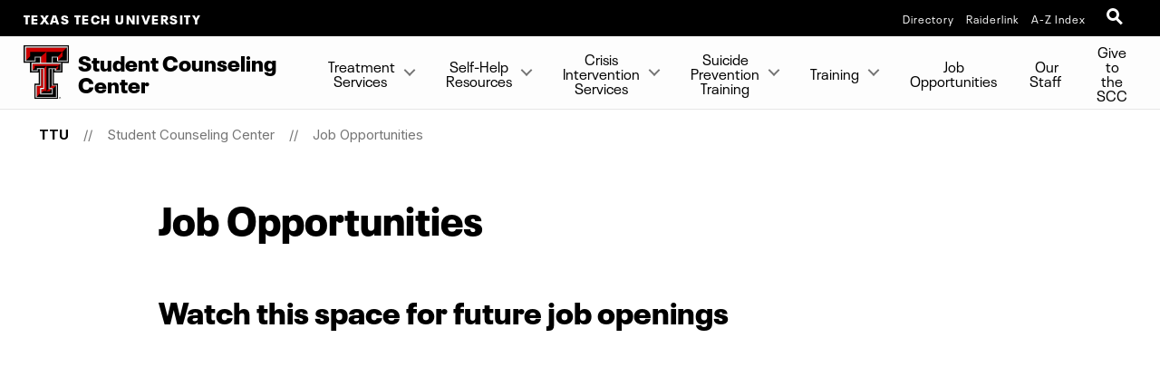

--- FILE ---
content_type: text/html; charset=UTF-8
request_url: https://www.depts.ttu.edu/scc/Job_Opportunities/index.php
body_size: 8068
content:
<!DOCTYPE html>
<html class="ttu no-js" lang="en-us">
<head>
   <meta http-equiv="Content-Type" content="text/html; charset=UTF-8">
   <meta name="viewport" content="width=device-width, initial-scale=1">
   <meta charset="UTF-8">
   <meta http-equiv="X-UA-Compatible" content="IE=edge,chrome=1">
   <meta name="theme-color" content="#cc0000">
   <meta name="apple-mobile-web-app-status-bar-style" content="#cc0000">
   <meta name="apple-mobile-web-app-capable" content="yes">
   <title>Job Opportunities | Student Counseling Center  | TTU</title>
   <link rel="icon" type="image/png" href="/favicon-96.png" sizes="96x96" />
<link rel="icon" type="image/svg+xml" href="/favicon.svg" />
<link rel="icon" href="/favicon.ico" />
<link rel="apple-touch-icon" sizes="180x180" href="/apple-touch-icon.png" />
<meta name="apple-mobile-web-app-title" content="Texas Tech University" />
<!--link rel="manifest" href="/site.webmanifest" /> For Android. .webmanifest extension needs to be enabled on web servers -->


<script src="/_ttu-template/2017/js/jquery-2.1.1.js"></script>


<link rel="stylesheet" href="/_ttu-template/_global/stylesheets/styles_v2_1_5.min.css" media="all" />

<script src="/_ttu-template/2017/js/modernizr.js"></script>
<script src="/_ttu-template/2017/js/scroll.js"></script>
   <!-- Google Tag Manager -->
<script>(function(w,d,s,l,i){w[l]=w[l]||[];w[l].push({'gtm.start':
new Date().getTime(),event:'gtm.js'});var f=d.getElementsByTagName(s)[0],
j=d.createElement(s),dl=l!='dataLayer'?'&l='+l:'';j.async=true;j.src=
'https://www.googletagmanager.com/gtm.js?id='+i+dl;f.parentNode.insertBefore(j,f);
})(window,document,'script','dataLayer','GTM-N8TWBRS');</script>
<!-- End Google Tag Manager -->
   
   <meta name="Author" content="State of Texas and Texas Tech University">
   <meta name="Keywords" content="Texas Tech University">
   <meta name="Description" content="Texas Tech University">
   
   <script type="text/javascript">
			var page_id="https://www.depts.ttu.edu/scc/Job_Opportunities/index.php";
			
				var site_has_own_hostname="no";
			</script>
   
   
   </head><body>
   <!-- Main-header Logo Links = = = = = = = = = = = = = = = = = = = = = = = = = -->
   <div class="university--head"><span class="university--head__title"><a href="http://www.ttu.edu/">Texas Tech University</a></span>
      <nav class="university--head__nav">
	<ul>
	<li><a href="http://directory.texastech.edu/" tabindex="2" aria-label="TTU System Online Directory">Directory</a></li>
	<li><a href="http://raiderlink.ttu.edu/" tabindex="3" aria-label="Raiderlink">Raiderlink</a></li>
	<li><a href="http://www.ttu.edu/site/" tabindex="4" aria-label="Site Index">A-Z Index</a></li>
</ul></nav>
<div class="university--head__search"> 
	<!-- <a class="university__button" href="#">Menu<span></span></a>--> 
	<a class="ttu-search-trigger" href="#ttu-search" aria-label="Open Search"><span></span></a>
</div>
      </div>
   <!-- Page Header Navigation = = = = = = = = = = = = = = = = = = = = = = = = = -->
   <header class="ttu-main-header" id="nav">
      <div class="logo__lockup"><a class="ttu-logo" href="https://www.depts.ttu.edu/scc/"><img src="/_ttu-template/2017/img/dbl__T.svg" alt="Texas Tech University Double T" width="5%" height="5%"></a><h1> Student Counseling Center </h1>
      </div>
      <ul class="ttu-header-buttons">
	<li><a class="ttu-nav-trigger" href="#ttu-primary-nav">Menu<span></span></a></li>
	<li><a class="ttu-search-trigger mobile-search" href="#ttu-search">Search<span></span></a></li>
</ul>
      
      </header>
   <main class="ttu-main-content"><!-- Breadcrumbs = = = = = = = = = = = = = = = = = = = = = = = -->
      <section class="breadcrumb">
         <ul class="breadcrumbs">
            
            <li class="breadcrumbs-item"><a href="http://www.ttu.edu/" class="text-center icon-home">TTU</a></li>
            <li class="breadcrumbs-item"><a href="/scc/">Student Counseling Center </a></li> 
            <li class="breadcrumbs-item"><a href="/scc/Job_Opportunities/">Job Opportunities</a></li> </ul>
      </section>
      <!-- End Breadcrumbs = = = = = = = = = = = = = = = = = = = = = = = --><!-- Main content = = = = = = = = = = = = = = = = = = = = = = = -->
      <section class="l-main-pagecontent">
         <section class="standard-content">
            <div class="row">
               <div class="large-9 columns large-centered">
                  <h1>Job Opportunities</h1>
                  
                     
                     <h3>Watch this space for future job openings</h3>
                     <p>&nbsp;</p>
                  
               </div>
            </div>
         </section>
      </section>
      <!-- End Main Content = = = = = = = = = = = = = = = = = = = = = --><!-- Contact Info = = = = = = = = = = = = = = = = = = = = = = = = = https://www.depts.ttu.edu/scc/includes/contacts.php-->
      <section class="l-contact">
         <div class="c-contactinfo__container">
            <div class="c-contactinfo__title">
               <h1> Student Counseling Center </h1>
            </div>
            <ul>
   <li>
      <h3>Address</h3>
      
      <address>201 Student Wellness Center</address>
   </li>
   <li>
      <h3>Phone</h3>
      <a href="tel:806.742.3674">806.742.3674</a></li>
   <li>
      <h3>Email</h3>
      <a href="mailto:StudentCounselingCenter@ttu.edu">StudentCounselingCenter@ttu.edu</a></li>
</ul></div>
         </section>
      
      <!-- Footer = = = = = = = = = = = = = = = = = = = = = = = = = -->
      <footer class="l-footer-university"><!-- Address / Slogan --><!-- = = = = = = = = == = = = = = -->
         <div class="c-footer-university__slogan"><h2>Texas Tech University</h2>
<ul class="c-footer__address">
	<li> 2500 Broadway Lubbock, Texas 79409</li>
	<li><a href="tel:+18067422011">806-742-2011</a></li>
</ul>
            
            <div class="l-socialbar"><h4>Follow Texas Tech University</h4>
<ul>
	<li><a href="https://www.facebook.com/TexasTechUniversity/"><svg version="1.1" role="img" aria-labelledby="title_facebook desc_facebook" x="0px" y="0px" viewBox="0 0 485 485" enableBackground="new 0 0 485 485" style="width:100%;height:30px;"><title id="title_facebook">Like Texas Tech University on Facebook</title><desc id="desc_facebook">Like Texas Tech University on Facebook</desc><path class="inner-shape" d="M200.8,400H266V242.4h43.8c0,0,4.1-25.4,6.1-53.2h-49.6v-36.3c0-5.4,7.1-12.7,14.2-12.7H316V85h-48.4       c-68.5,0-66.9,53.1-66.9,61v43.4H169v53h31.8L200.8,400L200.8,400z" /></svg></a></li>
	<li><a href="http://www.twitter.com/texastech/"><svg version="1.1" role="img" aria-labelledby="title_twitter desc_twitter" x="0px" y="0px" viewBox="0 0 485 485" enableBackground="new 0 0 485 485" style="width:100%;height:30px;"><title id="title_twitter">Follow Texas Tech University on X (twitter)</title><desc id="desc_twitter">Follow Texas Tech University on X (twitter)</desc><path class="inner-shape" d="M271.8,218.4L386.6,85h-27.2l-99.6,115.8L180.2,85H88.4l120.3,175.1L88.4,400h27.2l105.2-122.3l84,122.3h91.8L271.8,218.4       L271.8,218.4z M234.6,261.7l-12.2-17.4l-97-138.8h41.8l78.3,112l12.2,17.4l101.8,145.6h-41.8L234.6,261.7L234.6,261.7L234.6,261.7z" /></svg></a></li>
	<li><a href="http://www.youtube.com/user/texastech/"><svg version="1.1" role="img" aria-labelledby="title_youtube desc_youtube" x="0px" y="0px" viewBox="0 0 485 485" enableBackground="new 0 0 485 485" style="width:100%;height:30px;"><title id="title_youtube">Subscribe to Texas Tech University on YouTube</title><desc id="desc_youtube">Subscribe to Texas Tech University on YouTube</desc><path class="inner-shape" d="M124.5,347.9c39.1,4.4,78.6,4.4,117.9,4.4c39.4,0,78.9,0,118-4.4c16.5-1.8,30.2-14.2,34.1-31c5.5-23.8,5.5-49.9,5.5-74.5       s0-50.6-5.4-74.4c-3.9-16.8-17.6-29.1-34.1-31c-39.1-4.4-78.6-4.4-117.9-4.4c-39.4,0-78.9,0-118,4.4c-16.5,1.8-30.2,14.2-34,31       c-5.5,23.8-5.6,49.9-5.6,74.5s0,50.6,5.5,74.5C94.3,333.7,108,346.1,124.5,347.9z M201.9,187.2c33.4,17.4,66.5,34.7,100.1,52.2       c-33.5,17.4-66.7,34.6-100.1,51.9L201.9,187.2L201.9,187.2z" /></svg></a></li>
	<li><a href="https://www.instagram.com/texastech/"><svg version="1.1" role="img" aria-labelledby="title_instagram desc_instagram" x="0px" y="0px" viewBox="0 0 485 485" enableBackground="new 0 0 485 485" style="width:100%;height:30px;"><title id="title_instagram">Follow Texas Tech University on Instagram</title><desc id="desc_instagram">Follow Texas Tech University on Instagram</desc><g class="inner-shape"><path d="M320.5,85H164.5C120.7,85,85,120.7,85,164.5v156.1c0,43.8,35.6,79.5,79.5,79.5h156.1c43.8,0,79.4-35.6,79.4-79.5V164.5       C400,120.7,364.3,85,320.5,85z M365.7,320.6c0,24.9-20.3,45.2-45.2,45.2H164.5c-24.9,0-45.2-20.3-45.2-45.2V164.5       c0-24.9,20.3-45.2,45.2-45.2h156.1c24.9,0,45.2,20.3,45.2,45.2V320.6z" /><path d="M326.2,178.2c-10.6,0-19.2-8.6-19.2-19.2c0-10.6,8.6-19.2,19.2-19.2c10.6,0,19.2,8.6,19.2,19.2       C345.4,169.6,336.8,178.2,326.2,178.2L326.2,178.2z" /><path d="M242.5,161.4c-44.7,0-81.1,36.4-81.1,81.1c0,44.7,36.4,81.1,81.1,81.1c44.7,0,81.1-36.4,81.1-81.1       C323.6,197.8,287.2,161.4,242.5,161.4z M242.5,289.4c-25.8,0-46.8-21-46.8-46.8c0-25.8,21-46.8,46.8-46.8       c25.8,0,46.8,21,46.8,46.8C289.3,268.4,268.3,289.4,242.5,289.4z" /></g></svg></a></li>
	<li><a href="http://www.linkedin.com/companies/texas-tech-university"><svg version="1.1" role="img" aria-labelledby="title_linkedin desc_linkedin" x="0px" y="0px" viewBox="0 0 485 485" enableBackground="new 0 0 485 485" style="width:100%;height:30px;"><title id="title_linkedin">Connect with Texas Tech University on LinkedIn</title><desc id="desc_linkedin">Connect with Texas Tech University on LinkedIn</desc><g class="inner-shape"><path d="M89,189.9c0,0,1.5,0,3.9,0h63.6V393H89V189.9z" /><path d="M122.3,162.2h0.4c23.6,0,38.2-15.6,38.2-35.1c-0.4-19.9-14.6-35.1-37.8-35.1C100.1,92,85,107.2,85,127.1       C85,146.6,99.7,162.2,122.3,162.2z" /><path d="M261.4,393V279.6c0-6.1,0.5-12.1,2.2-16.5c4.9-12.1,16-24.7,34.6-24.7c24.4,0,34.2,18.6,34.2,45.9V393H400V276.5       c0-62.4-33.3-91.4-77.7-91.4c-35.9,0-51.9,19.7-60.9,33.5v0.7H261c0.1-0.2,0.3-0.4,0.4-0.7v-28.8h-67.5c0.9,19.1,0,203.1,0,203.1       L261.4,393L261.4,393z" /></g></svg></a></li>
</ul>
               </div>
         </div>
         
<!-- Links --> 

<!--= = = = = = = = = = = = = = -->
<nav class="c-footer-university__links"  data-silktide="ignore" >
	<ul>
		<li><a href="mailto:webmaster@ttu.edu?subject=Contact%20TTU%20-%20http%3A%2F%2Fwww.depts.ttu.edu%2Fscc%2FJob_Opportunities%2Findex.php">Contact Us</a></li>
		<li><a href="https://www.ttu.edu/map/">Campus Map</a></li>
		<li><a href="https://www.texastech.edu/careers/">Jobs @ TTU</a></li>
		<li><a href="https://www.ttu.edu/techalert/">TechAlert</a></li>
		<li><a href="https://www.ttu.edu/policy/">General Policy Information</a></li>
		<li><a href="https://www.ttu.edu/courseinfo/">Public Access to Course Info</a></li>
		<li><a href="https://www.depts.ttu.edu/utilities/EnergyManagement/Energy-Management.php">Energy Management</a></li>
		<li><a href="https://www.ttu.edu/wellbeing/">Mental Health Resources</a></li>
		<li><a href="https://www.depts.ttu.edu/titleix/">Title IX</a></li>
		<li><a href="https://secure.ethicspoint.com/domain/media/en/gui/12414/index.html">Fraud and Misconduct Hotline</a></li>
		<li><a href="https://apps.highered.texas.gov/index.cfm?page=44D8EA89B7EF3E9BBAB50F71E96AAA13">Online Institutional Resumes</a></li>
		<li><a href="https://comptroller.texas.gov/transparency/">Texas Transparency</a></li>
	</ul>
	<ul>
		<li><a href="https://www.texastech.edu/">TTU System</a></li>
		<li><a href="https://www.ttuhsc.edu/">TTU Health Sciences Center</a></li>
		<li><a href="https://elpaso.ttuhsc.edu/">TTUHSC El Paso</a></li>
		<li><a href="https://www.angelo.edu/">Angelo State University</a></li>
		<li><a href="https://www.msutexas.edu/">Midwestern State University</a></li>
		<li><a href="https://www.tsl.texas.gov/trail/" target="_blank" aria-label="Statewide Search (opens in new window)">Statewide Search</a></li>
		<li><a href="https://texas.gov/" target="_blank" aria-label="State of Texas (opens in new window)">State of Texas</a></li>
		<li><a href="https://gov.texas.gov/organization/hsgd" target="_blank" aria-label="Texas Homeland Security (opens in new window)">Texas Homeland Security</a></li>
		<li><a href="https://veterans.portal.texas.gov" target="_blank" aria-label="Texas Veterans Portal (opens in new window)">Texas Veterans Portal</a></li>
		<li><a href="https://txcrews.org/" target="_blank" aria-label="Texas CREWS (opens in new window)">Texas CREWS</a></li>
		<li><a href="https://sao.fraud.texas.gov/" target="_blank" aria-label="SAO Fraud Reporting (opens in new window)">SAO Fraud Reporting</a></li>
		<li><a href="https://www.texastech.edu/ogc/open-records.php" target="_blank" aria-label="Open Records Requests (opens in new window)">Open Records Requests</a></li>
	</ul>
</nav>
         </footer>
      <div class="l-footer-copyright"><a href="http://www.ttu.edu/">© 2026            					&nbsp;Texas Tech University</a>
         <a href="https://a.cms.omniupdate.com/11/?skin=ttu&amp;account=main&amp;site=scc&amp;action=de&amp;path=/Job_Opportunities/index.pcf" target="_blank">Aug 5, 2024</a>&nbsp;2:21 PM</div>
      </main>
   <!-- Menu Overlay = = = = = = = = = = = = = = = = = = = = = -->
   <div class="ttu-overlay"></div>
   
   
   
   <nav class="ttu-nav">
      <ul id="cd-primary-nav" class="ttu-primary-nav is-fixed">
         
         <div class="c-page-header__mobile">
            <label class="c-page-header__title moves-out"> Student Counseling Center </label>
            </div>
         
         <li class="has-children "><a href="#">&nbsp;Treatment Services</a>
            
            <ul class="ttu-secondary-nav is-hidden">
               <div class="c-page-header__mobile">
                  <label class="c-page-header__title moves-out"> Student Counseling Center </label>
                  </div>
               <li class="go-back"><a href="#0">Back</a></li>
               
               <li><a href="https://myssp.app/ca/signup">TELUS</a></li>
               <li><a href="/scc/treatment-services/manage-your-mood/index.php">Manage Your Mood</a></li>
               <li class="has-children "><a href="/scc/treatment-services/getting-started/">Getting Started</a>
                  
                  <ul class="is-hidden ">
                     <div class="c-page-header__mobile">
                        <label class="c-page-header__title moves-out"> Student Counseling Center <br>
                           <span class="title--location">Getting Started</span>
                           </label>
                        </div>
                     <li class="go-back"><a href="#0">Back</a></li>
                     
                     <li><a href="/scc/treatment-services/getting-started/">Getting Started</a></li>
                     <li><a href="/scc/treatment-services/important-information/">Important Information</a></li>
                     <li><a href="/scc/Treatment_Services/Records/index.php">Access to Records</a></li>
                     <li><a href="/scc/treatment-services/ethics-code-page/">Ethics Code</a></li>
                     <li><a title="Complaint Process" href="/scc/treatment-services/Complaint-Process/complaintprocess.php">Complaint Process</a></li>
                  </ul>
               </li>
               <li class="has-children "><a href="/scc/treatment-services/group-therapy/">Group Counseling</a>
                  
                  <ul class="is-hidden ">
                     <div class="c-page-header__mobile">
                        <label class="c-page-header__title moves-out"> Student Counseling Center <br>
                           <span class="title--location">Group Counseling</span>
                           </label>
                        </div>
                     <li class="go-back"><a href="#0">Back</a></li>
                     
                     <li><a href="/scc/treatment-services/group-therapy/">About Group Counseling</a></li>
                     <li><a href="/scc/treatment-services/available-groups/">Available Groups</a></li>
                     <li><a href="/scc/treatment-services/group-counseling-faq/">Group Counseling FAQ</a></li>
                  </ul>
               </li>
               <li class="has-children "><a href="#" class="c-sitemenu-nolink">Brief&nbsp; Counseling</a>
                  
                  <ul class="is-hidden ">
                     <div class="c-page-header__mobile">
                        <label class="c-page-header__title moves-out"> Student Counseling Center </label>
                        </div>
                     <li class="go-back"><a href="#0">Back</a></li>
                     
                     <li><a href="/scc/treatment-services/brief-individual-counseling/index.php">Brief Individual Counseling</a></li>
                     <li><a href="/scc/treatment-services/brief-couples-counseling/index.php">Brief Couples Counseling</a></li>
                  </ul>
               </li>
            </ul>
         </li>
         <li class="has-children "><a href="#">Self-Help Resources</a>
            
            <ul class="ttu-secondary-nav is-hidden">
               <div class="c-page-header__mobile">
                  <label class="c-page-header__title moves-out"> Student Counseling Center </label>
                  </div>
               <li class="go-back"><a href="#0">Back</a></li>
               
               <li class="has-children "><a href="/scc/self-help-resources/mindspa/">MindSpa</a>
                  
                  <ul class="is-hidden ">
                     <div class="c-page-header__mobile">
                        <label class="c-page-header__title moves-out"> Student Counseling Center <br>
                           <span class="title--location">MindSpa</span>
                           </label>
                        </div>
                     <li class="go-back"><a href="#0">Back</a></li>
                     
                     <li><a href="/scc/self-help-resources/mindspa/">About the MINDSPA</a></li>
                     <li><a href="/scc/self-help-resources/mindspa/getting-started/">Getting Started</a></li>
                     <li><a href="/scc/self-help-resources/mindspa/precautions/index.php">MINDSPA Precautions</a></li>
                     <li><a href="/scc/self-help-resources/online-resources/relaxation-tools/MindfulnessSeries.php">Mindfulness Series</a></li>
                  </ul>
               </li>
               <li class="has-children "><a href="/scc/self-help-resources/online-resources/">Online Resources</a>
                  
                  <ul class="is-hidden ">
                     <div class="c-page-header__mobile">
                        <label class="c-page-header__title moves-out"> Student Counseling Center <br>
                           <span class="title--location">Online Resources</span>
                           </label>
                        </div>
                     <li class="go-back"><a href="#0">Back</a></li>
                     
                     <li><a href="/scc/self-help-resources/online-resources/relaxation-tools/">Relaxation Tools</a></li>
                  </ul>
               </li>
            </ul>
         </li>
         <li class="has-children "><a href="#">Crisis Intervention Services</a>
            
            <ul class="ttu-secondary-nav is-hidden">
               <div class="c-page-header__mobile">
                  <label class="c-page-header__title moves-out"> Student Counseling Center </label>
                  </div>
               <li class="go-back"><a href="#0">Back</a></li>
               
               <li class="has-children "><a href="/scc/crisis-intervention-services/">Crisis Intervention Services</a>
                  
                  <ul class="is-hidden ">
                     <div class="c-page-header__mobile">
                        <label class="c-page-header__title moves-out"> Student Counseling Center <br>
                           <span class="title--location">Crisis Intervention Services</span>
                           </label>
                        </div>
                     <li class="go-back"><a href="#0">Back</a></li>
                     
                     <li><a class="external" href="https://publicdocs.maxient.com/reportingform.php?TexasTechUniv&amp;layout_id=8" target="_blank">Student Of Concern Report Form</a></li>
                  </ul>
               </li>
            </ul>
         </li>
         <li class="has-children "><a href="#">Suicide Prevention Training</a>
            
            <ul class="ttu-secondary-nav is-hidden">
               <div class="c-page-header__mobile">
                  <label class="c-page-header__title moves-out"> Student Counseling Center </label>
                  </div>
               <li class="go-back"><a href="#0">Back</a></li>
               
               <li><a href="/scc/outreach-programs/outreach-services/index.php">Suicide Prevention Training</a></li>
            </ul>
         </li>
         <li class="has-children "><a href="#">Training</a>
            
            <ul class="ttu-secondary-nav is-hidden" style="list-style-type: circle;">
               <div class="c-page-header__mobile">
                  <label class="c-page-header__title moves-out"> Student Counseling Center </label>
                  </div>
               <li class="go-back"><a href="#0">Back</a></li>
               
               <li><a href="/scc/scc-staff/">Our Staff</a></li>
               <li class="has-children "><a href="#" class="c-sitemenu-nolink">&nbsp;</a><a href="/scc/training/note-from-practicum-coordinator/index.php">Practicum Placement</a>
                  
                  <ul class="is-hidden " style="list-style-type: square;">
                     <div class="c-page-header__mobile">
                        <label class="c-page-header__title moves-out"> Student Counseling Center <br>
                           <span class="title--location">Practicum Placement</span>
                           </label>
                        </div>
                     <li class="go-back"><a href="#0">Back</a></li>
                     
                     <li><a href="/scc/training/note-from-practicum-coordinator/index.php">Note from the Practicum Coordinator</a></li>
                     <li><a href="/scc/training/training-objectives/index.php">Training Objectives</a></li>
                     <li><a href="/scc/Practicum/Prac_Placement.php">Requirements and Prerequisites</a></li>
                     <li><a href="/scc/training/application-procedures/">Application Procedures</a></li>
                     <li><a href="/scc/training/training-rotations/index.php">Training Options and Rotations</a></li>
                  </ul>
               </li>
               <li class="has-children "><a href="#" class="c-sitemenu-nolink">&nbsp;</a><a href="/scc/training/apa-accredited-doctoral-internship/index.php">APA-Accredited Doctoral Internship General Track</a>
                  
                  <ul class="is-hidden " style="list-style-type: circle;">
                     <div class="c-page-header__mobile">
                        <label class="c-page-header__title moves-out"> Student Counseling Center <br>
                           <span class="title--location">APA-Accredited Doctoral Internship General Track</span>
                           </label>
                        </div>
                     <li class="go-back"><a href="#0">Back</a></li>
                     
                     <li><a href="/scc/training/texas-tech-university-info/index.php">Texas Tech Univeristy Info</a></li>
                     <li><a href="/scc/training/note-from-the-training-director/index.php">Note from the Training Director</a></li>
                     <li><a href="/scc/training/diversity-statement/index.php">Diversity Statement</a></li>
                     <li><a href="/scc/training/internship-admissions-support-and-initial-placement-data/index.php">Trainee Admissions, Support, and Outcome Data</a></li>
                     <li><a href="/scc/training/training-program/index.php">Training Program</a></li>
                     <li><a href="/scc/training/training-components/index.php">Training Components</a></li>
                     <li><a href="/scc/training/optional-rotations/index.php">Optional Rotations</a></li>
                     <li><a href="/scc/training/weekly-activities/index-1.php">Weekly Activities</a></li>
                     <li><a href="/scc/training/current/past-internship/index.php">Current/Past Internship Programs</a></li>
                     <li><a href="/scc/training/testimonials/index.php">Testimonials</a></li>
                     <li><a href="/scc/training/application-and-selection-procedures/index.php">Application and Selection Procedures</a></li>
                     <li><a href="/scc/training/nondiscrimination-policies-and-operating-conditions/index.php">Nondiscrimination Policies and Operating Conditions</a></li>
                     <li><a href="/scc/training/pictures-of-the-counseling-center/index.php">Pictures of the Counseling Center</a></li>
                     <li><a href="/scc/training/about-lubbock/index.php">About Lubbock</a></li>
                     <li><a href="https://www.depts.ttu.edu/scc/training/future_employees.php">For Future Employees</a></li>
                  </ul>
               </li>
               <li class="has-children "><a href="/scc/training/sport_track/index.php">APA-Accredited Doctoral Internship Sport Psychology Track</a>
                  
                  <ul class="is-hidden " style="list-style-type: circle;">
                     <div class="c-page-header__mobile">
                        <label class="c-page-header__title moves-out"> Student Counseling Center <br>
                           <span class="title--location">APA-Accredited Doctoral Internship Sport Psychology Track</span>
                           </label>
                        </div>
                     <li class="go-back"><a href="#0">Back</a></li>
                     
                     <li><a href="/scc/training/texas-tech-university-info/index.php">Texas Tech University Info</a></li>
                     <li><a href="/scc/training/sport_track/note_from_TD.php">Note from the Training Director</a></li>
                     <li><a href="/scc/training/diversity-statement/index.php">Diversity Statement</a></li>
                     <li><a href="/scc/training/sport_track/Orientation_TRAINING_Goals/orientationandgoals.php">Sports Track Training Program</a></li>
                     <li><a href="/scc/training/sport_track/sport-training-components/index.php">Training Components</a></li>
                     <li><a href="/scc/training/sport_track/Weekly_Intern_Activities/index.php">Weekly Activities</a></li>
                     <li><a href="/scc/training/sport_track/internship-admissions-support-and-initial-placement-data/index.php">Trainee Admissions, Support, and Outcome Data (overall)</a></li>
                  </ul>
               </li>
            </ul>
         </li>
         <li><a href="/scc/Job_Opportunities/index.php">Job Opportunities</a></li>
         <li><a href="/scc/scc-staff/">Our Staff&nbsp;</a></li>
         <li><a href="/scc/Give_to_SCC/index.php">Give to the SCC</a></li>
         <div class="l-ttunav is-hidden"><label class="c-page-header__title">Additional Resources</label>
            <a href="http://www.ttu.edu/" alt="TTU Home" title="TTU Home">TTU Home</a>
            <ul>
	<li><a href="http://directory.texastech.edu/" tabindex="2" aria-label="TTU System Online Directory">Directory</a></li>
	<li><a href="http://raiderlink.ttu.edu/" tabindex="3" aria-label="Raiderlink">Raiderlink</a></li>
	<li><a href="http://www.ttu.edu/site/" tabindex="4" aria-label="Site Index">A-Z Index</a></li>
</ul></div>
      </ul>
      </nav>
   
   <!-- TTU Search -->
<!--
<div id="ttu-search" class="ttu-search">
	<form action="https://www.ttu.edu/search/" method="get">
		<input type="search" placeholder="Search..." name="query" aria-label="Search TTU Site" />
	</form>
</div>
 -->
<!-- TTU Google Search -->
<div id="ttu-search" class="ttu-search">
<script async src="https://cse.google.com/cse.js?cx=005616944757946716054:pp7cfxslkbm">
</script>
<div class="gcse-searchbox-only"></div>
</div>
<script src="/_ttu-template/2017/js/classie.js"></script> 
<script src="/_ttu-template/2017/js/main.js"></script> 
<script src="/_ttu-template/2017/js/stickykit.js"></script> 
<script>
    $("#nav").stick_in_parent({
        bottoming: false
    });
    </script> 
   
   </body>
</html>